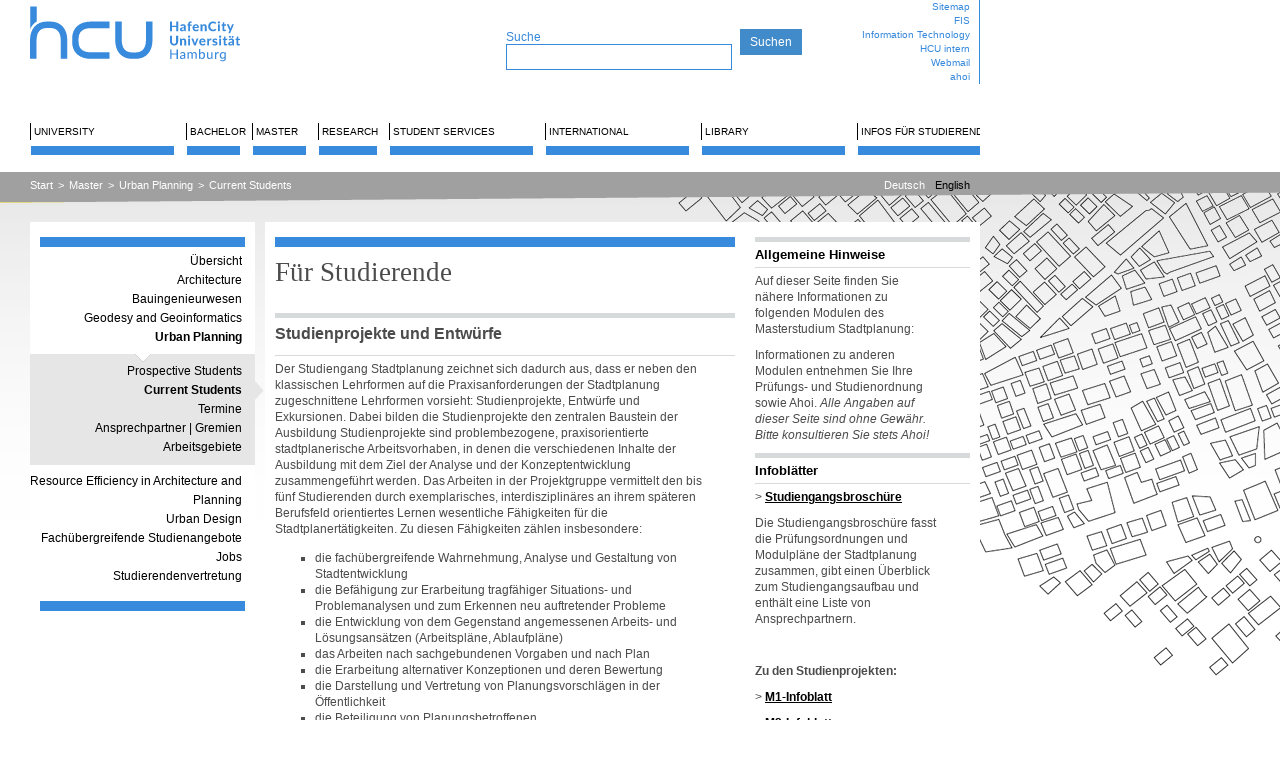

--- FILE ---
content_type: text/html; charset=utf-8
request_url: https://www.hcu-hamburg.de/en/master/urban-planning/current-students
body_size: 61805
content:
<?xml version="1.0" encoding="utf-8"?>
<!DOCTYPE html
    PUBLIC "-//W3C//DTD XHTML 1.1//EN"
    "http://www.w3.org/TR/xhtml11/DTD/xhtml11.dtd">
<html xml:lang="en-GB" xmlns="http://www.w3.org/1999/xhtml">
<head>

<meta http-equiv="Content-Type" content="text/html; charset=utf-8" />
<!-- 
	This website is powered by TYPO3 - inspiring people to share!
	TYPO3 is a free open source Content Management Framework initially created by Kasper Skaarhoj and licensed under GNU/GPL.
	TYPO3 is copyright 1998-2026 of Kasper Skaarhoj. Extensions are copyright of their respective owners.
	Information and contribution at https://typo3.org/
-->

<base href="https://www.hcu-hamburg.de/" />

<title>HafenCity Universität Hamburg (HCU): Current Students </title>
<meta name="generator" content="TYPO3 CMS" />
<meta name="twitter:card" content="summary" />


<link rel="stylesheet" href="/typo3temp/assets/css/7015c8c4ac5ff815b57530b221005fc6.css?1680134257" media="all" />
<link rel="stylesheet" href="/typo3temp/assets/css/hcu_a49066c267c7b9cb89da98ba7ab2cd17ee472629.css?1769874705" media="all" />
<link rel="stylesheet" href="/typo3temp/assets/css/hcu_2cols_88e74c7015409373a93ece0f91d849292c380af0.css?1769873963" media="all" />
<link rel="stylesheet" href="/fileadmin/user_upload/additional.css?1756134691" media="all" />
<link rel="stylesheet" href="/typo3temp/assets/css/e518e35447ac1fc35c0a042257d441f1.css?1768478846" media="all" />



<script src="/typo3conf/ext/hcu_configuration/Resources/Public/JavaScript/toggler.js?1680130404" type="text/javascript"></script>
<script src="/typo3conf/ext/hcu_configuration/Resources/Public/JavaScript/jquery-1.7.1.min.js?1680130404" type="text/javascript"></script>
<script src="/typo3conf/ext/hcu_configuration/Resources/Public/JavaScript/jquery.tools.min.js?1680130404" type="text/javascript"></script>
<script src="/typo3conf/ext/hcu_configuration/Resources/Public/JavaScript/jquery.tools-tab.min.js?1680130404" type="text/javascript"></script>
<script src="/typo3conf/ext/hcu_configuration/Resources/Public/JavaScript/jquery.prettyPhoto.js?1680130404" type="text/javascript"></script>
<script src="/typo3conf/ext/hcu_configuration/Resources/Public/JavaScript/content.js?1680130404" type="text/javascript"></script>
<script src="fileadmin/mediaelement/mediaelement-and-player.min.js?1360148004" type="text/javascript"></script>
<script src="/typo3conf/ext/hcu_configuration/Resources/Public/JavaScript/menu.js?1734355864" type="text/javascript"></script>
<script src="/typo3temp/assets/js/1f07bd83954508015301dc252139ede6.js?1680134257" type="text/javascript"></script>


<link rel="stylesheet" type="text/css" href="/index.php?id=9412&amp;type=10" />    <script type="text/javascript" data-cmp-ab="1" src="https://cdn.consentmanager.net/delivery/autoblocking/af4a585762a46.js" data-cmp-host="c.delivery.consentmanager.net" data-cmp-cdn="cdn.consentmanager.net" data-cmp-codesrc="0"></script>
<link rel="canonical" href="https://www.hcu-hamburg.de/en/master/urban-planning/current-students?juHash=0f5fc286ade601c80e6b7bfe3692d595d985eea9&amp;jumpurl=fileadmin%2Fdocuments%2FStudium%2FStudienangebote%2FStadtplanung%2FStudienprojekte%2FM2_Thesis%2F16-17%2FM2-Info_WS_16-17.pdf&amp;cHash=20d7458e1c3845578151fe2ace59abd2"/>

<link rel="alternate" hreflang="de" href="https://www.hcu-hamburg.de/master/stadtplanung/fuer-studierende?juHash=0f5fc286ade601c80e6b7bfe3692d595d985eea9&amp;jumpurl=fileadmin%2Fdocuments%2FStudium%2FStudienangebote%2FStadtplanung%2FStudienprojekte%2FM2_Thesis%2F16-17%2FM2-Info_WS_16-17.pdf&amp;cHash=20d7458e1c3845578151fe2ace59abd2"/>
<link rel="alternate" hreflang="en-GB" href="https://www.hcu-hamburg.de/en/master/urban-planning/current-students?juHash=0f5fc286ade601c80e6b7bfe3692d595d985eea9&amp;jumpurl=fileadmin%2Fdocuments%2FStudium%2FStudienangebote%2FStadtplanung%2FStudienprojekte%2FM2_Thesis%2F16-17%2FM2-Info_WS_16-17.pdf&amp;cHash=20d7458e1c3845578151fe2ace59abd2"/>
<link rel="alternate" hreflang="x-default" href="https://www.hcu-hamburg.de/master/stadtplanung/fuer-studierende?juHash=0f5fc286ade601c80e6b7bfe3692d595d985eea9&amp;jumpurl=fileadmin%2Fdocuments%2FStudium%2FStudienangebote%2FStadtplanung%2FStudienprojekte%2FM2_Thesis%2F16-17%2FM2-Info_WS_16-17.pdf&amp;cHash=20d7458e1c3845578151fe2ace59abd2"/>
</head>
<body id="page-id-9412" onload="hideAllTogglers()">


<div id="top" style="">
	<div id="logosearchtopmenu" class="topwidth logoheight">
		<div id="logosearchtopmenu_inner">
			<div id="logo" class="left"><a href="/en/" title="HafenCity Universität Hamburg - Startseite"><img src="/fileadmin/images/HCU_Logo.svg" width="245" height="74" alt="HCU Hafencity Universität Hamburg"></a></div>
			<div id="search" class="left logoheight"><div id="searchtopmargin"> </div><form action="/en/suche?tx_indexedsearch_pi2%5Baction%5D=search&amp;tx_indexedsearch_pi2%5Bcontroller%5D=Search" method="post" style="margin:0; padding:0; display:inline;"><div id="pagesearch" class="searchform"><span style="color:#388adc; font-weight:normal; font-size:12px;">Suche </span><br><input type="text" name="tx_indexedsearch_pi2[search][sword]" class="search"></div><input type="submit" value="Suchen"></form></div>
			<div id="topmenu" class="right logoheight">
				<div id="topmenu_inner"><ul class="topmenu_wrap"><li class="topmenuitem"><a href="/en/sitemap">Sitemap</a></li><li class="topmenuitem"><a href="https://www.admin.fis.hcu-hamburg.de/">FIS</a></li><li class="topmenuitem"><a href="/en/information-technology">Information Technology</a></li><li class="topmenuitem"><a href="/en/hcu-intern">HCU intern</a></li><li class="topmenuitem"><a href="https://sogo.hcu-hamburg.de/">Webmail</a></li><li class="topmenuitem"><a href="https://www.ahoi.hcu-hamburg.de/scripts/mgrqispi.dll?APPNAME=CampusNet&amp;PRGNAME=EXTERNALPAGES&amp;ARGUMENTS=-N000000000000001,-N000316,-Awelcome">ahoi</a></li></ul></div>
			</div>
		</div>
	</div>
	<div id="mainmenu" class="margins">
		<div id="mainmenuline"></div>
		<div id="mainmenu_inner"><div class="mainmenu_item"><a href="/en/university" data-menu="dropdownmenu1" id="mainmenu1">University</a></div><div class="mainmenu_item" style="width: 57px;float: left; overflow: hidden;"><a href="/en/bachelor" data-menu="dropdownmenu2" id="mainmenu2">Bachelor</a></div><div class="mainmenu_item" style="width: 57px;float: left; overflow: hidden;"><a href="/en/master" data-menu="dropdownmenu3" id="mainmenu3">Master</a></div><div class="mainmenu_item" style="width: 62px;float: left; overflow: hidden;"><a href="/en/research" data-menu="dropdownmenu4" id="mainmenu4">Research</a></div><div class="mainmenu_item"><a href="/en/sv" data-menu="dropdownmenu5" id="mainmenu5">Student Services</a></div><div class="mainmenu_item"><a href="/en/international" data-menu="dropdownmenu6" id="mainmenu6">International</a></div><div class="mainmenu_item"><a href="/en/library" data-menu="dropdownmenu7" id="mainmenu7">Library</a></div><div class="mainmenu_item"><a href="/en/studentische-angelegenheiten" data-menu="dropdownmenu8" id="mainmenu8">Infos für Studierende</a></div><div class="dropdownmenu" id="dropdownmenu1" style="left: 14px"><div class="dropdownmenu_inner"><div class="dropdownline"><a href="/en/university">Übersicht</a></div><div class="dropdownline"><a href="/en/university/the-development-of-the-hcu">The Development of the HCU</a></div><div class="dropdownline"><a href="/en/university/structure-of-the-hcu">Structure of the HCU</a></div><div class="dropdownline"><a href="/en/universitaet/arbeitsgebiete-/-professuren">Professuren und Arbeitsgebiete</a></div><div class="dropdownline"><a href="/en/universitaet/hcu-stipendien-und-preise">Stipendien und Preise</a></div><div class="dropdownline"><a href="/en/universitaet/veroeffentlichungen/hochschulanzeiger">Veröffentlichungen</a></div><div class="dropdownline"><a href="/en/universitaet/stellenausschreibungen">Stellenausschreibungen</a></div><div class="dropdownline"><a href="/en/universitaet/oeffentliche-ausschreibungen">Öffentliche Ausschreibungen</a></div><div class="dropdownline"><a href="/en/university/oeffnungszeiten-standort">Opening hours | Location</a></div><div class="dropdownline"><a href="/en/universitaet/services-und-kontakt">Services und Kontakt</a></div><div class="dropdownline"><a href="/en/universitaet/veranstaltungskalender">Veranstaltungskalender</a></div><div class="dropdownline"><a href="/en/universitaet/veranstaltungen/hochschulinformationstag">Veranstaltungen</a></div></div></div><div class="dropdownmenu" id="dropdownmenu2" style="left: 166px"><div class="dropdownmenu_inner"><div class="dropdownline"><a href="/en/bachelor">Übersicht</a></div><div class="dropdownline"><a href="/en/bachelor/architecture/degree-programme">Architecture</a></div><div class="dropdownline"><a href="/en/bachelor/civil-engineering">Civil Engineering</a></div><div class="dropdownline"><a href="/en/bachelor/geo">Geodesy and Geoinformatics</a></div><div class="dropdownline"><a href="/en/bachelor/urban-planning/prospective-students">Urban Planning</a></div><div class="dropdownline"><a href="/en/bachelor/metropolitan-culture">Metropolitan Culture</a></div><div class="dropdownline"><a href="/en/bachelor/tga-mit-di">Technische Gebäudeausrüstung (TGA mit DI)</a></div><div class="dropdownline"><a href="/en/bachelor/fachuebergreifende-studienangebote">Fachübergreifende Studienangebote</a></div><div class="dropdownline"><a href="/en/sdg-campus">SDG-Campus</a></div><div class="dropdownline"><a href="/en/bachelor/jobs">Jobs</a></div><div class="dropdownline"><a href="/en/university/structure-of-the-hcu/committees/students-council">Studierendenvertretung</a></div></div></div><div class="dropdownmenu" id="dropdownmenu3" style="left: 228px"><div class="dropdownmenu_inner"><div class="dropdownline"><a href="/en/master">Übersicht</a></div><div class="dropdownline"><a href="/en/master/architecture/degree-programme">Architecture</a></div><div class="dropdownline"><a href="/en/master/bauingenieurwesen">Bauingenieurwesen</a></div><div class="dropdownline"><a href="/en/master/geo">Geodesy and Geoinformatics</a></div><div class="dropdownline"><a href="/en/master/urban-planning/prospective-students">Urban Planning</a></div><div class="dropdownline"><a href="/en/master/reap">Resource Efficiency in Architecture and Planning</a></div><div class="dropdownline"><a href="/en/master/urban-design">Urban Design</a></div><div class="dropdownline"><a href="/en/bachelor/fachuebergreifende-studienangebote">Fachübergreifende Studienangebote</a></div><div class="dropdownline"><a href="/en/master/jobs">Jobs</a></div><div class="dropdownline"><a href="/en/university/structure-of-the-hcu/committees/students-council">Studierendenvertretung</a></div></div></div><div class="dropdownmenu" id="dropdownmenu4" style="left: 290px"><div class="dropdownmenu_inner"><div class="dropdownline"><a href="/en/research">Übersicht</a></div><div class="dropdownline"><a href="/en/research/professuren-/-arbeitsgebiete-1">Professuren und Arbeitsgebiete</a></div><div class="dropdownline"><a href="/en/research/referat-fuer-forschung-und-internationalisierung">Referat für Forschung</a></div><div class="dropdownline"><a href="/en/research/forschungskommission">Forschungskommission</a></div><div class="dropdownline"><a href="/en/research/ombudsperson-fuer-gute-wissenschaftliche-praxis">Ombudsperson für gute wissenschaftliche Praxis</a></div><div class="dropdownline"><a href="/en/research/ethikkommission">Ethikkommission</a></div><div class="dropdownline"><a href="/en/research/organisation-1-2-2-1">Forschungsförderung</a></div><div class="dropdownline"><a href="/en/research/organisation-1-2-2-2">Forschungsdienstleistungen</a></div><div class="dropdownline"><a href="/en/research/doctoral-stud-/-postdoc-info/doctoral-studies">Doctoral Studies</a></div><div class="dropdownline"><a href="/en/research/promotion/-postdoc/postdoc-und-habilitation">Postdoc und Habilitation</a></div><div class="dropdownline"><a href="/en/research/coordinated-projects">Coordinated Projects</a></div><div class="dropdownline"><a href="/en/research/dfg-graduiertenkolleg-1">DFG-Research training group</a></div><div class="dropdownline"><a href="/en/research/csl">City Science Lab</a></div><div class="dropdownline"><a href="/en/research/bimlab">BIMLab</a></div><div class="dropdownline"><a href="/en/research/energieforschungsverbund-hamburg">Energieforschungsverbund HH</a></div><div class="dropdownline"><a href="/en/research/deutschlandstipendium">Deutschlandstipendium</a></div></div></div><div class="dropdownmenu" id="dropdownmenu5" style="left: 357px"><div class="dropdownmenu_inner"><div class="dropdownline"><a href="/en/sv">Übersicht</a></div><div class="dropdownline"><a href="/en/student-services/current-information">Current Information</a></div><div class="dropdownline"><a href="/en/sv/counselling-and-contact">Counselling and contact</a></div><div class="dropdownline"><a href="/en/sv/for-prospective-students">For prospective students</a></div><div class="dropdownline"><a href="/en/sv/for-students">For Students</a></div><div class="dropdownline"><a href="/en/sv/examination-office">Examination Office</a></div><div class="dropdownline"><a href="/en/sv/exchange-students">Exchange Students</a></div><div class="dropdownline"><a href="/en/sv/freemover">Freemover</a></div><div class="dropdownline"><a href="/en/sv/guest-auditor-and-cross-registered">Guest auditor and cross-registered</a></div></div></div><div class="dropdownmenu" id="dropdownmenu6" style="left: 509px"><div class="dropdownmenu_inner"><div class="dropdownline"><a href="/en/international">Übersicht</a></div><div class="dropdownline"><a href="/en/international/incoming-1">Students</a></div><div class="dropdownline"><a href="/en/internationales/mitarbeitende/outgoings">Staff Mobility</a></div><div class="dropdownline"><a href="/en/international/cooperations">Cooperations</a></div></div></div><div class="dropdownmenu" id="dropdownmenu7" style="left: 661px"><div class="dropdownmenu_inner"><div class="dropdownline"><a href="/en/library">Übersicht</a></div><div class="dropdownline"><a href="/en/library/latest-news/news">Latest News</a></div><div class="dropdownline"><a href="/en/library/search-find">Search &amp; Find</a></div><div class="dropdownline"><a href="/en/library/borrowing/borrowing-renewal">Borrowing</a></div><div class="dropdownline"><a href="/en/library/writing-publishing">Research &amp; Publishing</a></div><div class="dropdownline"><a href="/en/library/study-learning/workstations">Study &amp; Learning</a></div><div class="dropdownline"><a href="/en/library/support-events/advisory-service">Support &amp; Events</a></div><div class="dropdownline"><a href="/en/library/about-us/any-questions">About us</a></div></div></div><div class="dropdownmenu" id="dropdownmenu8" style="left: 813px"><div class="dropdownmenu_inner"><div class="dropdownline"><a href="/en/studentische-angelegenheiten">Übersicht</a></div><div class="dropdownline"><a href="/en/studentische-angelegenheiten/uebersicht-hauptgebaeude">Übersicht Hauptgebäude</a></div><div class="dropdownline"><a href="/en/studentische-angelegenheiten/studentische-arbeitsplaetze">Studentische Arbeitsplätze</a></div><div class="dropdownline"><a href="/en/studentische-angelegenheiten/werkstaetten-und-labore">Werkstätten und Labore</a></div><div class="dropdownline"><a href="/en/studentische-angelegenheiten/pc-pool">PC-Pool</a></div><div class="dropdownline"><a href="/en/studentische-angelegenheiten/praesentationsflaechen">Präsentationsflächen</a></div><div class="dropdownline"><a href="/en/studentische-angelegenheiten/geraeteausleihe-und-ressourcen">Geräteausleihe und Ressourcen</a></div><div class="dropdownline"><a href="/en/studentische-angelegenheiten/drucken-kopieren-und-scannen">Drucken, Kopieren und Scannen</a></div><div class="dropdownline"><a href="/en/studentische-angelegenheiten/abgabe-von-pruefungsleistungen">Abgabe von Prüfungsleistungen</a></div><div class="dropdownline"><a href="/en/studentische-angelegenheiten/schliessfaecher-spinde">Schließfächer &amp; Spinde</a></div><div class="dropdownline"><a href="/en/studentische-angelegenheiten/hcu-card">HCU-Card</a></div><div class="dropdownline"><a href="/en/studentische-angelegenheiten/energiespartipps">Energiespartipps</a></div><div class="dropdownline"><a href="/en/studentische-angelegenheiten/notfall">Notfall</a></div><div class="dropdownline"><a href="/en/studentische-angelegenheiten/hausordnung">Hausordnung</a></div><div class="dropdownline"><a href="/en/studentische-angelegenheiten/praesentationen-oe-woche">Präsentationen OE-Woche</a></div><div class="dropdownline"><a href="/en/studentische-angelegenheiten/jobs/">Jobs</a></div></div></div><div class="dropdownmenu" id="dropdownmenu9" style="left: 965px"><div class="dropdownmenu_inner"><div class="dropdownline"><a href="/en/translate-to-englisch-studierendenprojekte">Übersicht</a></div></div></div></div>
	</div>
</div>


	<div id="clickpathline" style="background-image: url(/typo3conf/ext/hcu_configuration/Resources/Public/Images/balken-grau.jpg)">
		<div id="clickpathline_inner" class="margins">
			<div id="clickpath" class="left"><div class="rootlinemenuitem"><a href="/en/">Start</a></div><div class="rootlinemenuitem_divider">&gt;</div><div class="rootlinemenuitem"><a href="/en/master">Master</a></div><div class="rootlinemenuitem_divider">&gt;</div><div class="rootlinemenuitem"><a href="/en/master/urban-planning/prospective-students">Urban Planning</a></div><div class="rootlinemenuitem_divider">&gt;</div><div class="rootlinemenuitem"><a href="/en/master/urban-planning/current-students">Current Students</a></div></div>
			<div id="language" class="right"><div class="langmenuitem"><a href="/master/stadtplanung/fuer-studierende">Deutsch</a></div><div class="langmenuitem langmenuitem_active"><a href="/en/master/urban-planning/current-students">English</a></div></div>
		</div>
	</div>



<div id="outer">
	<div id="inner">
		<div id="leftborder" style="">

			<div id="leftborder-menu"><img src="/typo3temp/assets/images/_5011ae6a5a477b830219331d2ebcc3da.png" width="225" height="30" alt=""><ul><li><a href="/en/master">Übersicht</a></li></ul><ul><li><a href="/en/master/architecture/degree-programme">Architecture</a></li><li><a href="/en/master/bauingenieurwesen">Bauingenieurwesen</a></li><li><a href="/en/master/geo">Geodesy and Geoinformatics</a></li><li class="active"><a href="/en/master/urban-planning/prospective-students">Urban Planning</a></li><ul class="leftborder-submenu"><img src="/typo3temp/assets/images/kleiner-pfeil-weiss_90e471f05a7fa1fe2f05a09c28aa853b_f1a5c8b5cc633b3d5341d3668d781c07.png" width="225" height="15" alt="-2---------"><li><a href="/en/master/urban-planning/prospective-students">Prospective Students</a></li><li class="active"><a href="/en/master/urban-planning/current-students">Current Students</a><span class="pfeil"></span></li><li><a href="/en/master/stadtplanung/termine">Termine</a></li><li><a href="/en/master/stadtplanung/ansprechpartner-gremien">Ansprechpartner | Gremien</a></li><li><a href="/en/master/urban-planning/arbeitsgebiete">Arbeitsgebiete</a></li><img src="/typo3temp/assets/images/_8b0a9e738e28e882a302a86793639f60.png" width="225" height="15" alt="-3---------"></ul><li><a href="/en/master/reap">Resource Efficiency in Architecture and Planning</a></li><li><a href="/en/master/urban-design">Urban Design</a></li><li><a href="/en/bachelor/fachuebergreifende-studienangebote">Fachübergreifende Studienangebote</a></li><li><a href="/en/master/jobs">Jobs</a></li><li><a href="/en/university/structure-of-the-hcu/committees/students-council">Studierendenvertretung</a></li></ul><img src="/typo3temp/assets/images/_5011ae6a5a477b830219331d2ebcc3da.png" width="225" height="30" alt=""></div>


		</div>
		<div id="content" style="">
			<div id="content_main">
				<div id="content_main_top"><img src="/typo3temp/assets/images/_5dbefe0dd32bacda54ed6b5c030bcf7b.png" width="480" height="25" alt=""></div>
				<div id="content_main_inner"><!--TYPO3SEARCH_begin--><a name="113705"></a><div class="ce ce-column- ce-type-header"><div class="borderstyle-1"><h1>Für Studierende</h1></div>
    

            <div id="c113705" class="frame frame-default frame-type-header frame-layout-0">
                
                
                    



                
                
                    

	
		<header>

			



			



		</header>
	



                
                
                
                    



                
                
                    



                
            </div>

        

</div><a name="118424"></a><div class="ce ce-column- ce-type-text"><div class="borderstyle-1"><h2>Studienprojekte und Entwürfe</h2></div>
    

            <div id="c118424" class="frame frame-default frame-type-text frame-layout-0">
                
                
                    



                
                
                    

	
		<header>

			



			



		</header>
	



                
                

    <p>Der Studiengang Stadtplanung zeichnet sich dadurch aus, dass er neben  den klassischen Lehrformen auf die Praxisanforderungen der Stadtplanung  zugeschnittene Lehrformen vorsieht: Studienprojekte, Entwürfe und  Exkursionen. Dabei bilden die Studienprojekte den zentralen Baustein der  Ausbildung Studienprojekte sind problembezogene, praxisorientierte  stadtplanerische Arbeitsvorhaben, in denen die verschiedenen Inhalte der  Ausbildung mit dem Ziel der Analyse und der Konzeptentwicklung  zusammengeführt werden. Das Arbeiten in der Projektgruppe vermittelt den  bis fünf Studierenden durch exemplarisches, interdisziplinäres an ihrem  späteren Berufsfeld orientiertes Lernen wesentliche Fähigkeiten für die  Stadtplanertätigkeiten. Zu diesen Fähigkeiten zählen insbesondere:</p>


                
                    



                
                
                    



                
            </div>

        

</div><a name="113702"></a><div class="ce ce-column- ce-type-bullets">
    

            <div id="c113702" class="frame frame-default frame-type-bullets frame-layout-0">
                
                
                    



                
                
                    

	



                
                

    

	<ul class="ce-bullets">
	
		<li>die fachübergreifende Wahrnehmung, Analyse und Gestaltung von Stadtentwicklung</li>
	
		<li>die Befähigung zur Erarbeitung tragfähiger Situations- und Problemanalysen und zum Erkennen neu auftretender Probleme</li>
	
		<li>die Entwicklung von dem Gegenstand angemessenen Arbeits- und Lösungsansätzen (Arbeitspläne, Ablaufpläne)</li>
	
		<li>das Arbeiten nach sachgebundenen Vorgaben und nach Plan</li>
	
		<li>die Erarbeitung alternativer Konzeptionen und deren Bewertung</li>
	
		<li>die Darstellung und Vertretung von Planungsvorschlägen in der Öffentlichkeit</li>
	
		<li>die Beteiligung von Planungsbetroffenen</li>
	
		<li>die Befähigung zur interdisziplinären Gruppenarbeit und zur internationalen Kooperation</li>
	
	</ul>





                
                    



                
                
                    



                
            </div>

        

</div><a name="113701"></a><div class="ce ce-column- ce-type-text">
    

            <div id="c113701" class="frame frame-default frame-type-text frame-layout-0">
                
                
                    



                
                
                    

	



                
                

    <p>Anregungen zur Projektarbeit enthält das <a href="/fileadmin/documents/Studium/Studienangebote/Stadtplanung/Studienprojekte/Projekthandbuch.pdf" title="Initiates file download" class="download">Projekthandbuch</a> des Studiengangs Stadtplanung der HCU. Projekthandbücher anderer Planungsstudiengänge finden Sie hier:
</p>
<p><a href="https://www.isr.tu-berlin.de/fileadmin/i40/ipz/download/studium/PHB2011_pdf-Version_kompr.pdf" title="Opens external link in new window" target="_blank" class="external-link-new-window" rel="noreferrer">TU-Berlin</a><br><a href="http://www.raumplanung.tu-dortmund.de/rp/fileadmin/Dateien/PDF/Projekte/Heft1_07_Diplom.pdf" title="Opens external link in new window" target="_blank" class="external-link-new-window" rel="noreferrer">TU-Dortmund</a></p>


                
                    



                
                
                    



                
            </div>

        

</div><a name="114750"></a><div class="ce ce-column- ce-type-templavoilaplus_pi1">
<div class="toggler_outer" id="toggler_outer_">
	<div id="toggler_trigger_" class="toggler_trigger toggler_trigger_visible">
	<a href="/en/master/urban-planning/current-students#showtoggle" onclick="return toggler()"><h3>Interdisziplinäres Entwurfsprojekt</h3></a>
	</div>
	<div id="toggler_inner_" class="toggler_inner toggler_inner_visible"><a name="114752"></a><div class="ce ce-column- ce-type-templavoilaplus_pi1">
<div class="toggler_outer" id="toggler_outer_">
	<div id="toggler_trigger_" class="toggler_trigger toggler_trigger_visible">
	<a href="/en/master/urban-planning/current-students#showtoggle" onclick="return toggler()"><h3>Allgemeine Informationen</h3></a>
	</div>
	<div id="toggler_inner_" class="toggler_inner toggler_inner_visible"><a name="114753"></a><div class="ce ce-column- ce-type-text">
    

            <div id="c114753" class="frame frame-default frame-type-text frame-layout-0">
                
                
                    



                
                
                    

	



                
                

    <p>Der städtebauliche und/ oder landschaftsplanerische Entwurf befasst sich  mit der Konversion oder Neugestaltung eines städtischen Teilgebietes.  In der Auseinandersetzung mit dem konkreten Ort der  Aufgaben sowie dessen sozioökonomischen, kulturellen und morphologischen  Kontext werden methodische, konzeptionelle und entwerferische  Fähigkeiten vertieft. Dazu gehört die Integration spezifisch  architektonischer wie planerischer Methoden sowie Denkweisen und  Werkzeuge in die ausgearbeitete Transformationsstrategie und das  konkrete Projekt.</p>


                
                    



                
                
                    



                
            </div>

        

</div></div>
</div>
</div><a name="114763"></a><div class="ce ce-column- ce-type-templavoilaplus_pi1">
<div class="toggler_outer" id="toggler_outer_">
	<div id="toggler_trigger_" class="toggler_trigger toggler_trigger_visible">
	<a href="/en/master/urban-planning/current-students#showtoggle" onclick="return toggler()"><h3>Studienjahr 2017 / 2018</h3></a>
	</div>
	<div id="toggler_inner_" class="toggler_inner toggler_inner_visible"><a name="114764"></a><div class="ce ce-column- ce-type-text">
    

            <div id="c114764" class="frame frame-default frame-type-text frame-layout-0">
                
                
                    



                
                
                    

	



                
                

    <p><b>Städtebaulicher Entwurf <i>Nowy Port I Gdansk</i><br></b>Betreuung: Prof. Michael Koch
</p>
<p><b>Städtebaulicher Entwurf <i>Wettbewerb Berlin . Ernst-Reuter-Platz</i><br></b>Betreuung: Prof. Paolo Fusi, Prof. Gesine Weinmiller, Louise Tusch</p>


                
                    



                
                
                    



                
            </div>

        

</div></div>
</div>
</div><a name="114754"></a><div class="ce ce-column- ce-type-templavoilaplus_pi1">
<div class="toggler_outer" id="toggler_outer_">
	<div id="toggler_trigger_" class="toggler_trigger toggler_trigger_visible">
	<a href="/en/master/urban-planning/current-students#showtoggle" onclick="return toggler()"><h3>Studienjahr 2014 / 2015</h3></a>
	</div>
	<div id="toggler_inner_" class="toggler_inner toggler_inner_visible"><a name="114755"></a><div class="ce ce-column- ce-type-text">
    

            <div id="c114755" class="frame frame-default frame-type-text frame-layout-0">
                
                
                    



                
                
                    

	



                
                

    <p>Stadt aufs Wasser - "City Apps" für Hamburg<br>Betreuung: Prof. Dr. Michael Koch, Amelie Rost
</p>
<p>Landschaftsplanerischer Entwurf<br>Betreuung: Prof. Christiane Sörensen, Anne Kittel
</p>
<p>Städtebaulicher Entwurf<br>Betreuung: Prof. Dott. Paolo Fusi</p>


                
                    



                
                
                    



                
            </div>

        

</div></div>
</div>
</div><a name="114756"></a><div class="ce ce-column- ce-type-templavoilaplus_pi1">
<div class="toggler_outer" id="toggler_outer_">
	<div id="toggler_trigger_" class="toggler_trigger toggler_trigger_visible">
	<a href="/en/master/urban-planning/current-students#showtoggle" onclick="return toggler()"><h3>Studienjahr 2013 / 2014</h3></a>
	</div>
	<div id="toggler_inner_" class="toggler_inner toggler_inner_visible"><a name="114757"></a><div class="ce ce-column- ce-type-text">
    

            <div id="c114757" class="frame frame-default frame-type-text frame-layout-0">
                
                
                    



                
                
                    

	



                
                

    <p><b><a href="/fileadmin/documents/Studium/Studienangebote/Stadtplanung/Entwurfsprojekte/SoSe_14/Koch_Stadtthandel_Expose.pdf" title="TEXT, Koch Stadtthandel Expose, Koch_Stadtthandel_Expose.pdf, 585 KB"><br>"Sta(d)ttHAndel - Neue Räume für die Stadt"</a></b> Visitenkarte Einzelhandel: Aufwertung - Inszenierung - Ausverkauf?
</p>
<p>Betreuung: Prof. Dr. Michael Koch, Renée Tribble, Amelie Rost
</p>
<p><b><a href="/fileadmin/documents/Studium/Studienangebote/Stadtplanung/Entwurfsprojekte/SoSe_14/140320_Expose___Entwurf_Landschaft.pdf" title="TEXT, 140320 Expose Entwurf Landschaft, 140320_Expose___Entwurf_Landschaft.pdf, 1.2 MB">"Großfestung Koblenz"</a> </b>- Festungsrelikte als Nukleus einer neuen grünen Identität<span style="font-size: 11pt; font-family: 'Lucida Grande'; color: rgb(59, 59, 59); ">t</span>
</p>
<p>Betreuung: Prof. Christiane Sörensen, Anne Kittel
</p>
<p><b>"Kraftwerk Wedel"</b>
</p>
<p>Betreuung: Prof. Dott. Paolo Fusi
</p>
<p> </p><div></div>


                
                    



                
                
                    



                
            </div>

        

</div></div>
</div>
</div><a name="114758"></a><div class="ce ce-column- ce-type-templavoilaplus_pi1">
<div class="toggler_outer" id="toggler_outer_">
	<div id="toggler_trigger_" class="toggler_trigger toggler_trigger_visible">
	<a href="/en/master/urban-planning/current-students#showtoggle" onclick="return toggler()"><h3>Studienjahr 2011 | 2012</h3></a>
	</div>
	<div id="toggler_inner_" class="toggler_inner toggler_inner_visible"><a name="114759"></a><div class="ce ce-column- ce-type-text">
    

            <div id="c114759" class="frame frame-default frame-type-text frame-layout-0">
                
                
                    



                
                
                    

	



                
                

    <p>potsdam - IDEALE REALITÄTEN
</p>
<p>Betreuung: Prof. Christiane Sörensen<br><br>&lt;link fileadmin documents studium studienangebote stadtplanung entwurfsprojekte ws_11_12 entwurf_fusi_ws_11-12.pdf download file&gt;METROPOLITAN MONUMENT
</p>
<p>Betreuung: Prof. Dott. Arch. Paolo Fusi<br><br><a href="http://www.ud.hcu-hamburg.de/241-0-Interdisziplinaeres+Projekt.html" title="Opens external link in new window" target="_blank" class="external-link-new-window" rel="noreferrer">Wohnen auf St. Pauli</a>
</p>
<p>Betreuung: Prof. Bernd Kniess
</p>
<p>&lt;link fileadmin documents studium studienangebote stadtplanung entwurfsprojekte ws_11_12 _blank download file&gt;Barrieren überwinden - Stadtteile verbinden
</p>
<p>Betreuung: Prof. Michael Koch</p>


                
                    



                
                
                    



                
            </div>

        

</div></div>
</div>
</div><a name="114760"></a><div class="ce ce-column- ce-type-templavoilaplus_pi1">
<div class="toggler_outer" id="toggler_outer_">
	<div id="toggler_trigger_" class="toggler_trigger toggler_trigger_visible">
	<a href="/en/master/urban-planning/current-students#showtoggle" onclick="return toggler()"><h3>Studienjahr 2010 | 2011</h3></a>
	</div>
	<div id="toggler_inner_" class="toggler_inner toggler_inner_visible"><a name="114761"></a><div class="ce ce-column- ce-type-text">
    

            <div id="c114761" class="frame frame-default frame-type-text frame-layout-0">
                
                
                    



                
                
                    

	



                
                

    <p><br><b>Die Metamorphose der Stadt - Stadtverdichtung der Wasserkante</b><br>Prof. Dott. Paolo Fusi
</p>
<p><b>Multiple Stadtlandschaften - 10 Orte in Hamburg</b><br>Prof. Dr. Michael Koch
</p>
<p><b>Landschaft</b><br>Prof. Dr. Christiane Sörensen
</p>
<p> </p>


                
                    



                
                
                    



                
            </div>

        

</div></div>
</div>
</div></div>
</div>
</div><a name="113698"></a><div class="ce ce-column- ce-type-templavoilaplus_pi1">
<div class="toggler_outer" id="toggler_outer_">
	<div id="toggler_trigger_" class="toggler_trigger toggler_trigger_visible">
	<a href="/en/master/urban-planning/current-students#showtoggle" onclick="return toggler()"><h3>M2-Studienprojekt</h3></a>
	</div>
	<div id="toggler_inner_" class="toggler_inner toggler_inner_visible"><a name="113704"></a><div class="ce ce-column- ce-type-text">
    

            <div id="c113704" class="frame frame-default frame-type-text frame-layout-0">
                
                
                    



                
                
                    

	



                
                

    <p>Das M2-Studienprojekt ist das letzte Studienprojekt des Masterstudiengangs und hat zum Ziel, die im Bachelor- und Masterstudium erlernten Lehrinhalte anhand eines eingegrenzten Themas anzuwenden, zu vertiefen und zu erproben. Die M2-Projektgruppen von drei bis fünf Studierenden organisieren sich selbst und erarbeiten eigenständig, in Rücksprache mit ihren Betreuern, eine Themenstellung.</p>
<p>Weitere allgemeine und organisatorische Informationen zum M2-Studienprojekt entnehmen Sie bitte den <a href="/fileadmin/user_upload/M2-Infoblatt.pdf" target="_blank">Informationen zum M2-Studienprojekt</a> und der <a href="/fileadmin/user_upload/M2-Checkliste.pdf" target="_blank">Checkliste</a>.</p>
<p>Zur Anmeldung eines M2-Projektes schicken Sie bitte eine Email an die <a href="#" data-mailto-token="qempxs.jv1wtDlgy1leqfyvk2hi" data-mailto-vector="4">Fachreferentin Stadtplanung</a> mit den folgenden Dokumenten:</p>
<p>- bitte die <a href="/fileadmin/user_upload/M2-Teilnehmendenliste.pdf" target="_blank">Teilnehmendenliste</a> abspeichern und im Formularmodus ausfüllen</p>
<p>- mit dem Betreuer abgestimmtes <a href="/fileadmin/user_upload/M2-Expose_Vorlage.pdf" target="_blank">Exposé</a> (pdf, ca. eine Seite)</p>


                
                    



                
                
                    



                
            </div>

        

</div><a name="114729"></a><div class="ce ce-column- ce-type-templavoilaplus_pi1">
<div class="toggler_outer" id="toggler_outer_">
	<div id="toggler_trigger_" class="toggler_trigger toggler_trigger_visible">
	<a href="/en/master/urban-planning/current-students#showtoggle" onclick="return toggler()"><h3>Themenvorschläge</h3></a>
	</div>
	<div id="toggler_inner_" class="toggler_inner toggler_inner_visible"><a name="114738"></a><div class="ce ce-column- ce-type-text">
    

            <div id="c114738" class="frame frame-default frame-type-text frame-layout-0">
                
                
                    



                
                
                    

	



                
                

    <p>Zur Unterstützung der Themenfindung und Gruppenbildung dient die nachfolgende virtuelle Projektbörse, in der Themenangebote und Projektgruppen in der Gründungsphase vorgestellt werden können.
</p>
<p>Beiträge zur Einstellung in die Börse können an die <a href="#" title="Opens window for sending email" class="mail" data-mailto-token="qempxs.tkj1wxehxtperyrkDlgy1leqfyvk2hi" data-mailto-vector="4">Programmgeschäftsführung Stadtplanung</a> gerichtet werden.</p>


                
                    



                
                
                    



                
            </div>

        

</div><a name="114739"></a><div class="ce ce-column- ce-type-text"><div class="borderstyle-1"><p class="categorytext">Themenbörse</p></div>
    

            <div id="c114739" class="frame frame-default frame-type-text frame-layout-0">
                
                
                    



                
                
                    

	



                
                

    


                
                    



                
                
                    



                
            </div>

        

</div><a name="114730"></a><div class="ce ce-column- ce-type-text">
    

            <div id="c114730" class="frame frame-default frame-type-text frame-layout-0">
                
                
                    



                
                
                    

	



                
                

    <p><b>HEAT (Hamburg Electric Autonomous Transport) in der HafenCity. Der Stadtraum als Testfeld</b> - Joachim Thiel (Arbeitsgebiet Stadt- und Regionalökonomie)
</p>
<p><b><a href="/fileadmin/documents/Studium/Studienangebote/Stadtplanung/Studienprojekte/M2_Thesis/17-18/Projektskizze_Schurig.pdf" title="Initiates file download" class="download">Leitfaden zur Umsetzung der UN Nachhaltigkeitsziele in Städten</a></b><i> - </i>Stefan Schurig, Prof. Jörg Knieling (Arbeitsgebiet Stadtplanung und Regionalentwicklung)
</p>
<p><b><a href="/fileadmin/documents/Studium/Studienangebote/Stadtplanung/Studienprojekte/M2_Thesis/17-18/p3_m2-Projektthema_TransZ.pdf" title="TEXT, Projektidee Ruhender-Verkehr-Steilshoop, Projektidee_Ruhender-Verkehr-Steilshoop.pdf, 31 KB" class="download">TransZ: Transformation gewachsener Zentren</a></b> - Arbeitsgebiet Projektentwicklung und Projektmanagement in der Stadtplanung
</p>
<p><a href="/fileadmin/documents/Studium/Studienangebote/Stadtplanung/Studienprojekte/M2_Thesis/19/M2_Freiraumstrategie_Expose.pdf"><b>Strategie 2050: Nature Based Solutions &amp; Freiraum</b></a> - Alessandro Arlati (Arbeitsgebiet Stadtplanung und Regionalentwicklung)
</p>
<p><a href="/fileadmin/documents/Studium/Studienangebote/Stadtplanung/Studienprojekte/M2_Thesis/19/20190919_M2_Open_schoolyard_AA_TH2_cm_JR.pdf" title="Initiates file download" class="download"><b>Entwicklungskonzept für grüne Schulen und Schulhöfe in Neugraben-Fischbek</b></a> - Alessandro Arlati, Thomas Hagedorn, Prof. Jörg Knieling (Arbeitsgebiet Stadtplanung und Regionalentwicklung)
</p>
<p><b><a href="/fileadmin/documents/Studium/Studienangebote/Stadtplanung/Studienprojekte/Thesisthemen/DASL_Jahrestagung_2020.pdf" title="Opens internal link in current window" class="download">DASL Jahrestagung: Stadt Macht Arbeit - Arbeit Macht Stadt</a></b> - Thomas Krüger (Arbeitsgebiet Projektentwicklung und Projektmanagement in der Stadtplanung)
</p>
<p><a href="/fileadmin/documents/Studium/Studienangebote/Stadtplanung/Studienprojekte/Thesisthemen/20200320_Themenangebote_SMARTilience.pdf" title="Opens internal link in current window" class="download"><b>SMARTilience</b></a> - Nancy Kretschmann (Arbeitsgebiet Stadtplanung und Regionalentwicklung)
</p>
<p><b><a href="/fileadmin/documents/Studium/Studienangebote/Stadtplanung/Studienprojekte/Thesisthemen/Projektvorschla__ge_Deppisch.pdf" title="Opens internal link in current window" class="download">Projektvorschläge aus dem Forschungsbereich Globaler Wandel und Raumbezogene Strategien</a></b> - Sonja Deppisch (Leitung Forschungsbereich Globaler Wandel und Raumbezogene Strategien)</p>


                
                    



                
                
                    



                
            </div>

        

</div></div>
</div>
</div></div>
</div>
</div><a name="113681"></a><div class="ce ce-column- ce-type-text"><div class="borderstyle-1"><h2>Masterthesis</h2></div>
    

            <div id="c113681" class="frame frame-default frame-type-text frame-layout-0">
                
                
                    



                
                
                    

	
		<header>

			



			



		</header>
	



                
                

    <p>Die Masterthesis ist die Abschlussarbeit des Masterstudiengangs Stadtplanung. In ihr sollen die Studierenden zeigen, dass sie in der Lage sind, innerhalb einer vorgesehenen Frist ein Problem aus dem stadtplanerischen Kontext selbständig nach wissenschaftlichen Methoden zu bearbeiten.</p>


                
                    



                
                
                    



                
            </div>

        

</div><a name="113680"></a><div class="ce ce-column- ce-type-templavoilaplus_pi1">
<div class="toggler_outer" id="toggler_outer_">
	<div id="toggler_trigger_" class="toggler_trigger toggler_trigger_visible">
	<a href="/en/master/urban-planning/current-students#showtoggle" onclick="return toggler()"><h3>Wichtige Informationen</h3></a>
	</div>
	<div id="toggler_inner_" class="toggler_inner toggler_inner_visible"><a name="113706"></a><div class="ce ce-column- ce-type-text">
    

            <div id="c113706" class="frame frame-default frame-type-text frame-layout-0">
                
                
                    



                
                
                    

	



                
                

    <p>Alle wichtigen Informationen zu Formalia und Fristen finden Sie auf den Seiten des<a href="https://www.hcu-hamburg.de/sv/pruefungsamt/thesispruefung/" title="Opens internal link in current window" target="_blank" class="external-link-new-window"> Prüfungsamtes</a>. 
</p>
<p>Hinweise: 
</p>
<p><a href="/fileadmin/documents/Studium/Studienangebote/Stadtplanung/Studienprojekte/Infoblaetter/M-Thesis-Info_BSPO_15.pdf" title="Initiates file download" class="download">Informationen zur Masterthesis BSPO 2015</a>  (für alle Studierenden mit Studienbeginn ab WiSe 2015/16)
</p>
<p><a href="/fileadmin/documents/Studium/Studienangebote/Stadtplanung/Studienprojekte/Infoblaetter/M-Thesis-Info_BSPO_09.pdf" title="Initiates file download" class="download">Informationen zur Masterthesis BSPO 2009</a></p>


                
                    



                
                
                    



                
            </div>

        

</div><a name="113707"></a><div class="ce ce-column- ce-type-text">
    

            <div id="c113707" class="frame frame-default frame-type-text frame-layout-0">
                
                
                    



                
                
                    

	



                
                

    <p><a href="/fileadmin/documents/Service/Bewerbungsverfahren/Studien_und_Pruefungsordnungen/Master/2010_erklaerung_hom.pdf" title="Initiates file download" class="download">Selbstverfassererklärung</a></p>


                
                    



                
                
                    



                
            </div>

        

</div></div>
</div>
</div><a name="113678"></a><div class="ce ce-column- ce-type-templavoilaplus_pi1">
<div class="toggler_outer" id="toggler_outer_">
	<div id="toggler_trigger_" class="toggler_trigger toggler_trigger_visible">
	<a href="/en/master/urban-planning/current-students#showtoggle" onclick="return toggler()"><h3>Themenbörse</h3></a>
	</div>
	<div id="toggler_inner_" class="toggler_inner toggler_inner_visible"><a name="113708"></a><div class="ce ce-column- ce-type-text">
    

            <div id="c113708" class="frame frame-default frame-type-text frame-layout-0">
                
                
                    



                
                
                    

	



                
                

    <p>Grundsätzlich können sich die Studierenden das Thema ihrer Masterthesis selbst wählen. Um diesen Schritt zu unterstützen, sind in der folgenden Themenbörse Themenvorschläge von Lehrenden des Studiengangs Stadtplanung eingestellt. Die Abgabe von Themenvorschlägen ist freiwillig; die Börse wird laufend aktualisiert, sobald neue Themen eingereicht werden.</p>
<p><a href="/fileadmin/documents/Studium/Studienangebote/Stadtplanung/Studienprojekte/M2_Thesis/17-18/JGP_Veroeffentlichung.pdf" title="Initiates file download" class="download">Themenvorschlag Arbeitsgebiet Städtebaulicher Entwurf</a></p>
<p><a href="/fileadmin/documents/Professoren_und_Mitarbeiter/Gernot_Grabher/Abschlussarbeiten_themen_22.pdf">Themenvorschläge Arbeitsgebiet Stadt- und Regionalökonomie</a></p>
<p><a href="/fileadmin/documents/Studium/Studienangebote/Stadtplanung/Studienprojekte/M2_Thesis/16-17/Abteilung_Verkehrsplanung_Lu__beck.pdf" title="Initiates file download" class="download">Themenvorschläge der Abteilung <em>Verkehrsplanung der Hansestadt Lübeck</em></a></p>
<p><a href="/fileadmin/documents/Studium/Studienangebote/Stadtplanung/Studienprojekte/M2_Thesis/15-16/BA-_und_MA-Themen_160129.pdf" title="Initiates file download" class="download">Themenvorschläge Arbeitsgebiet </a><em><a href="/fileadmin/documents/Studium/Studienangebote/Stadtplanung/Studienprojekte/M2_Thesis/15-16/BA-_und_MA-Themen_160129.pdf" title="Initiates file download" class="download">Umweltgerechte Stadt- und Infrastrukturplanung</a></em></p>
<p><a href="/fileadmin/documents/Studium/Studienangebote/Stadtplanung/Studienprojekte/M2_Thesis/14-15/Themenvorschlaege_Arbeitsgebiet_Umweltgerechte_Stadt-_und_Infrastrukturplanung.pdf" title="Initiates file download" class="download">Themenvorschläge Arbeitsgebiet </a><em><a href="/fileadmin/documents/Studium/Studienangebote/Stadtplanung/Studienprojekte/M2_Thesis/14-15/Themenvorschlaege_Arbeitsgebiet_Umweltgerechte_Stadt-_und_Infrastrukturplanung.pdf" title="Initiates file download" class="download">Umweltgerechte Stadt- und Infrastrukturplanung</a></em></p>
<p>Themenvorschläge Arbeitsgebiet <em>Stadt- und Regionalentwicklung</em></p>
<p>Themenvorschläge Arbeitsgebiet <em>Städtebau und Quartierplanung</em></p>
<p><a href="/fileadmin/documents/Studium/Studienangebote/Stadtplanung/Studienprojekte/M2_Thesis/13-14/ANGEBOT_Masterthesis_Stadtplanung_Meyhoefer.pdf" title="TEXT, ANGEBOT Masterthesis Stadtplanung Meyhoefer, ANGEBOT_Masterthesis_Stadtplanung_Meyhoefer.pdf, 53 KB">Themenvorschlag Dipl. Ing. Dirk Meyhöfer</a></p>


                
                    



                
                
                    



                
            </div>

        

</div></div>
</div>
</div><a name="113676"></a><div class="ce ce-column- ce-type-text"><div class="borderstyle-1"><h2>Anerkennung von Studienleistungen</h2></div>
    

            <div id="c113676" class="frame frame-default frame-type-text frame-layout-0">
                
                
                    



                
                
                    

	
		<header>

			



			



		</header>
	



                
                

    <p>Um außerhalb der HCU erbrachte Prüfungsleistungen für Ihr Studium anerkennen zu lassen, gehen Sie bitte wie folgt vor:</p>


                
                    



                
                
                    



                
            </div>

        

</div><a name="113675"></a><div class="ce ce-column- ce-type-templavoilaplus_pi1">
<div class="toggler_outer" id="toggler_outer_">
	<div id="toggler_trigger_" class="toggler_trigger toggler_trigger_visible">
	<a href="/en/master/urban-planning/current-students#showtoggle" onclick="return toggler()"><h3>Schritt 1</h3></a>
	</div>
	<div id="toggler_inner_" class="toggler_inner toggler_inner_visible"><a name="113709"></a><div class="ce ce-column- ce-type-text">
    

            <div id="c113709" class="frame frame-default frame-type-text frame-layout-0">
                
                
                    



                
                
                    

	



                
                

    <p>Wählen Sie bitte hier das zutreffende Formular aus: &lt;link sv pruefungsamt anerkennung-von-leistungen&gt;<a href="https://www.hcu-hamburg.de/sv/pruefungsamt/anerkennung-von-leistungen/" target="_blank">www.hcu-hamburg.de/sv/pruefungsamt/anerkennung-von-leistungen/</a>. Bitte tragen Sie Ihre erbrachte Prüfungsleistung hinter dem Modul ein, welches Sie anerkannt bekommen soll. Legen Sie dem Antrag einen aussagekräftigen Leistungsnachweis bei.</p>


                
                    



                
                
                    



                
            </div>

        

</div></div>
</div>
</div><a name="113674"></a><div class="ce ce-column- ce-type-templavoilaplus_pi1">
<div class="toggler_outer" id="toggler_outer_">
	<div id="toggler_trigger_" class="toggler_trigger toggler_trigger_visible">
	<a href="/en/master/urban-planning/current-students#showtoggle" onclick="return toggler()"><h3>Schritt 2</h3></a>
	</div>
	<div id="toggler_inner_" class="toggler_inner toggler_inner_visible"><a name="113710"></a><div class="ce ce-column- ce-type-text">
    

            <div id="c113710" class="frame frame-default frame-type-text frame-layout-0">
                
                
                    



                
                
                    

	



                
                

    <p>Legen Sie den Antrag auf Anerkennung und den Leistungsnachweis dem fachlich zuständigen Hochschullehrer des Studiengangs Stadtplanung vor. Dieser beurteilt, ob die auswärtig erbrachte Studienleistung mit einer Studienleistung des Studiengangs Stadtplanung gleichwertig ist. Studierende wenden sich bitte hierfür direkt an den fachlich zuständigen Hochschullehrer. <i>Möchten Studierende die auswärtig erbrachten Leistung als Wahlfach anerkennen lassen, entfällt dieser Schritt. </i></p>


                
                    



                
                
                    



                
            </div>

        

</div></div>
</div>
</div><a name="113672"></a><div class="ce ce-column- ce-type-templavoilaplus_pi1">
<div class="toggler_outer" id="toggler_outer_">
	<div id="toggler_trigger_" class="toggler_trigger toggler_trigger_visible">
	<a href="/en/master/urban-planning/current-students#showtoggle" onclick="return toggler()"><h3>Schritt 3</h3></a>
	</div>
	<div id="toggler_inner_" class="toggler_inner toggler_inner_visible"><a name="113711"></a><div class="ce ce-column- ce-type-text">
    

            <div id="c113711" class="frame frame-default frame-type-text frame-layout-0">
                
                
                    



                
                
                    

	



                
                

    <p>Der Studierende leitet den vom fachlich zuständigen Hochschullehrer unterzeichneten Antrag auf Anerkennung und den Leistungsnachweis an den Prüfungsausschuss weiter. Das aktuelle Prüfungsausschussmitglied der Stadtplanung entnehmen Sie dem Menüpunkt <a href="/en/master/stadtplanung/ansprechpartner-gremien" title="Opens internal link in current window" class="internal-link">Ansprechpartner I Gremien</a>. Der Prüfungsausschuss entscheidet nun abschließend über die Anerkennung. Bitte wenden Sie sich in diesen Angelegenheiten an das Postfach: <a href="#" class="moz-txt-link-abbreviated" data-mailto-token="qempxs.tvyijyrkweywwglyww1wtDlgy1leqfyvk2hi" data-mailto-vector="4">pruefungsausschuss-sp(at)hcu-hamburg.de</a></p>


                
                    



                
                
                    



                
            </div>

        

</div></div>
</div>
</div><!--TYPO3SEARCH_end--></div>
				<div id="content_main_bottom">
					<div id="content_main_bottom_inner"><ul class="bottommenu_wrap"><li class="bottommenu_item"><a href="/en/universitaet/services-und-kontakt">Kontakt</a></li><li class="bottommenu_item"><a href="/en/imprint">Imprint</a></li><li class="bottommenu_item"><a href="/en/privacy-statement">Privacy Statement</a></li><li class="bottommenu_item"><a href="/en/netiquette">Netiquette</a></li></ul><a href="https://www.linkedin.com/school/hcuhamburg/"><img src="/fileadmin/images/social/Social_Icons-13.png" width="160" height="159" style="width: 20px; height: 20px; margin-left: 10px;" alt=""></a><a href="https://www.instagram.com/hcuhamburg/"><img src="/fileadmin/images/social/Instagram_1_blau_01.png" width="128" height="128" style="width: 20px; height: 20px; margin-left: 10px;" alt=""></a><a href="https://www.facebook.com/HCUHamburg/"><img src="/fileadmin/images/social/Facebook_1_blau_01.png" width="128" height="128" style="width: 20px; height: 20px; margin-left: 10px;" alt=""></a><a href="https://www.youtube.com/channel/UCUBz7g9nM2YEoCuwDDAYp7w"><img src="/fileadmin/images/social/YouTube.png" width="128" height="128" style="width: 20px; height: 20px; margin-left: 10px;" alt=""></a></div>
				</div>
			</div>
			<div id="content_border">
				<div id="content_border_top">
				</div>
				<div id="content_border_inner"><!--TYPO3SEARCH_begin--><a name="113671"></a><div class="ce ce-column- ce-type-text"><div class="borderstyle-1"><h2>Allgemeine Hinweise</h2></div>
    

            <div id="c113671" class="frame frame-default frame-type-text frame-layout-0">
                
                
                    



                
                
                    

	
		<header>

			



			



		</header>
	



                
                

    <p>Auf dieser Seite finden Sie nähere Informationen zu folgenden Modulen des Masterstudium Stadtplanung:</p>


                
                    



                
                
                    



                
            </div>

        

</div><a name="113669"></a><div class="ce ce-column- ce-type-text">
    

            <div id="c113669" class="frame frame-default frame-type-text frame-layout-0">
                
                
                    



                
                
                    

	



                
                

    <p>Informationen zu anderen Modulen entnehmen Sie Ihre Prüfungs- und Studienordnung sowie Ahoi. <i>Alle Angaben auf dieser Seite sind ohne Gewähr. Bitte konsultieren Sie stets Ahoi! </i></p>


                
                    



                
                
                    



                
            </div>

        

</div><a name="113668"></a><div class="ce ce-column- ce-type-text"><div class="borderstyle-1"><h2>Infoblätter</h2></div>
    

            <div id="c113668" class="frame frame-default frame-type-text frame-layout-0">
                
                
                    



                
                
                    

	
		<header>

			



			



		</header>
	



                
                

    <p>&gt; <a href="/fileadmin/documents/Studium/Studienangebote/Stadtplanung/Aufbau_und_Lehrinhalte/Studiengangsbroschuere-SP_WiSe18-19_Web.pdf" title="Opens internal link in current window" class="download">Studiengangsbroschüre</a></p>
<p>Die Studiengangsbroschüre fasst die Prüfungsordnungen und Modulpläne der Stadtplanung zusammen, gibt einen Überblick zum Studiengangsaufbau und enthält eine Liste von Ansprechpartnern.</p>
<p> </p>
<p><strong>Zu den Studienprojekten:</strong></p>
<p>&gt; <a href="/fileadmin/user_upload/M1-Infoblatt.pdf" target="_blank">M1-Infoblatt</a></p>
<p>&gt; <a href="/fileadmin/user_upload/M2-Infoblatt.pdf" target="_blank">M2-Infoblatt</a></p>


                
                    



                
                
                    



                
            </div>

        

</div><a name="113666"></a><div class="ce ce-column- ce-type-text"><div class="borderstyle-1"><h2>Prüfungsordnungen</h2></div>
    

            <div id="c113666" class="frame frame-default frame-type-text frame-layout-0">
                
                
                    



                
                
                    

	
		<header>

			



			



		</header>
	



                
                

    <p>Der Ablauf des Studiums ist in den Prüfungs- und Studienordnungen der HCU geregelt, diese sind auf den Seiten des <a href="/en/sv/examination-office/study-and-examination-regulations" title="Opens internal link in current window" class="internal-link">Prüfungsamts</a> zu finden. Der Aufbau des Studiums wird im Modulplan abgebildet. Vertiefende Informationen zu den Lehrinhalten können den Modulkarten entnommen werden, die jeweils geltenden Modulkarten sind auf <a href="https://www.ahoi.hcu-hamburg.de/scripts/mgrqispi.dll?APPNAME=CampusNet&amp;PRGNAME=EXTERNALPAGES&amp;ARGUMENTS=-N000000000000001,-N000498,-A40%5FModulkarten" title="Opens internal link in current window" target="ahoi Modulkarten" class="external-link-new-window" rel="noreferrer">ahoi</a> zu finden.
</p>
<p><b>BPSO 2015</b> für Studierende mit Immatrikulation im Wintersemester 2015/2016 oder später
</p>
<p><b><a href="/fileadmin/documents/Studium/Studienangebote/Stadtplanung/Aufbau_und_Lehrinhalte/160830_SP_MSc_KorrekturModulplan_Master.pdf" title="Initiates file download" class="download">Modulplan</a></b>
</p>
<p><b>BSPO 2009</b> für Studierende mit Immatrikulation vor dem Wintersemester 2015/2016
</p>
<p><b><a href="/fileadmin/documents/Studium/Studienangebote/Stadtplanung/Aufbau_und_Lehrinhalte/SP_MSc_BSPO-Anlage1_Modulplan.pdf" title="Initiates file download" class="download">Modulplan</a> </b></p>


                
                    



                
                
                    



                
            </div>

        

</div><a name="113665"></a><div class="ce ce-column- ce-type-text"><div class="borderstyle-1"><h2>Antrag zur Erstellung der Zeugnisunterlagen</h2></div>
    

            <div id="c113665" class="frame frame-default frame-type-text frame-layout-0">
                
                
                    



                
                
                    

	
		<header>

			



			



		</header>
	



                
                

    <p>Wenn alle Prüfungsleistungen abgelegt wurden, muss beim Prüfungsamt ein Antrag auf Druck des Zeugnisses gestellt werden. Alle Infos zu dem Verfahren finden SIe auf der Seite des &lt;link sv pruefungsamt zeugnisdokumente internal-link internal link in current&gt;Prüfungsamts.<br><br>&lt;link bachelor stadtplanung fuer-studierende external-link-new-window external link in new&gt;<br><br></p>


                
                    



                
                
                    



                
            </div>

        

</div><a name="113664"></a><div class="ce ce-column- ce-type-text"><div class="borderstyle-1"><h2>Gaststudierende</h2></div>
    

            <div id="c113664" class="frame frame-default frame-type-text frame-layout-0">
                
                
                    



                
                
                    

	
		<header>

			



			



		</header>
	



                
                

    <p>Studierende der Geographie, Gast- und Nebenhörer und Austauschstudierende finden weitere Informationen auf den Seiten des Studierendenservices. </p>


                
                    



                
                
                    



                
            </div>

        

</div><!--TYPO3SEARCH_end--></div>
			</div>
		</div>
	</div>
</div>

<script src="/typo3conf/ext/powermail/Resources/Public/JavaScript/Powermail/Form.min.js?1729254652" type="text/javascript" defer="defer"></script>
<script src="fileadmin/lightbox/js/lightbox.js?1478450994" type="text/javascript"></script>
<script src="/fileadmin/user_upload/additional.js?1759142351" type="text/javascript"></script>
<script async="async" src="/typo3temp/assets/js/cfd16b174d7f7b046e20adbc2e0a1094.js?1694779112"></script>

<!-- Matomo -->
            <script>
		  var _paq = window._paq = window._paq || [];
		    /* tracker methods like "setCustomDimension" should be called before "trackPageView" */
		    _paq.push(["trackPageView"]);
		    _paq.push(["enableLinkTracking"]);
		   (function() {
		      var u="//matomo.media-harbour.com/";
		      _paq.push(['setTrackerUrl', u+'matomo.php']);
		      _paq.push(['setSiteId', '2']);
		      var d=document, 
		         g=d.createElement('script'), 
		         s=d.getElementsByTagName('script')[0];
		      g.async=true;
		      g.defer = true; 
		      g.src=u+'matomo.js'; 
		      s.parentNode.insertBefore(g,s);
		   })();
		</script>
            <!-- End Matomo Code -->
</body>
</html>

--- FILE ---
content_type: text/css; charset=utf-8
request_url: https://www.hcu-hamburg.de/typo3temp/assets/css/hcu_2cols_88e74c7015409373a93ece0f91d849292c380af0.css?1769873963
body_size: 19578
content:
#content_border{width:215px;float:right;margin-right:10px;overflow:hidden}#content_border_top{height:15px;overflow:hidden}#content_main{width:480px;float:left;overflow:hidden}#content_main_inner{margin-left:10px;margin-right:10px;overflow:hidden}.width_1_3{width:150px;overflow:hidden}.width_1_4{width:110px;overflow:hidden}.width_1_2{width:230px;overflow:hidden}.toggler_inner .width_1_3{width:140px;overflow:hidden}.toggler_inner .width_1_4{width:105px;overflow:hidden}.toggler_inner .width_1_2{width:210px;overflow:hidden}#content_main_bottom{max-width:95%}#content_main_bottom #content_main_bottom_inner{margin:25px 10px 0 10px}#content_main_bottom #content_main_bottom_inner ul{list-style:none}#content_bottom_inner{margin:25px 10px 0 10px}#content_bottom_inner ul.bottommenu_wrap{list-style:none;padding:0}#content_bottom_inner ul.bottommenu_wrap a:hover{color:#388adc}#content_bottom{margin:0}.tx-indexedsearch-rules{margin:0 0 40px 0}.tx-indexedsearch-rules p{margin:0}.tx-indexedsearch-searchbox{margin:0 0 40px 0}.tx-indexedsearch-searchbox p{margin:0}.tx-indexedsearch-searchbox legend{color:#4c4c4c;transition:0.3s ease;font-family:"Georgia", "Times New Roman", serif;font-weight:normal;font-size:16pt;text-decoration:none;margin:0 0 20px 0}.tx-indexedsearch-searchbox .tx-indexedsearch-form label{color:#4c4c4c;font-family:Verdana, Arial, sans-serif;font-weight:bold;font-size:12pt;margin:0 0 10px 0}.tx-indexedsearch-searchbox .tx-indexedsearch-form input{height:22.1px;border:1px solid #4c4c4c;border-radius:0}.tx-indexedsearch-searchbox .tx-indexedsearch-form input:focus-visible{outline:none}.tx-indexedsearch-searchbox form{display:flex;flex-direction:column;gap:10px}.tx-indexedsearch-searchbox form fieldset{display:flex;flex-direction:column;gap:10px}.tx-indexedsearch-searchbox form fieldset .tx-indexedsearch-searchbox-button{cursor:pointer}.tx-indexedsearch-searchbox form a{transition:0.3s ease}.tx-indexedsearch-searchbox form a:hover{transition:0.3s ease;color:#388adc}.tx-indexedsearch-searchbox .tx-indexedsearch-searchbox-button{margin:0}.tx-indexedsearch-info-sword{font-family:Verdana, Arial, sans-serif;font-weight:bold;font-size:12pt;margin-bottom:10px;color:#4c4c4c}.tx-indexedsearch-browsebox{display:flex;flex-direction:column;gap:10px}.tx-indexedsearch-browsebox ul.tx-indexedsearch-browsebox{margin:0;padding:0;list-style:none;display:flex;flex-direction:row}.tx-indexedsearch-browsebox ul.tx-indexedsearch-browsebox a{text-decoration:none;transition:0.3s ease}.tx-indexedsearch-browsebox ul.tx-indexedsearch-browsebox a:hover{transition:0.3s ease;color:#388adc}.tx-indexedsearch-browsebox ul.tx-indexedsearch-browsebox .tx-indexedsearch-browselist-currentPage a{text-decoration:underline;color:#388adc}.search-results-wrapper{margin:40px 0 60px 0;display:flex;flex-direction:column;gap:7px}.search-results-wrapper .tx-indexedsearch-res{border-bottom:5px solid #388adc}.search-results-wrapper .tx-indexedsearch-res h3{display:flex;flex-direction:row;align-items:end;gap:10px}.search-results-wrapper .tx-indexedsearch-res h3 img{vertical-align:unset}.search-results-wrapper .tx-indexedsearch-res h3 .tx-indexedsearch-title a{color:#4c4c4c;transition:0.3s ease;font-family:"Georgia", "Times New Roman", serif;font-weight:normal;font-size:16pt;text-decoration:none}.search-results-wrapper .tx-indexedsearch-res h3 .tx-indexedsearch-title a:hover{transition:0.3s ease;color:#388adc}.search-results-wrapper .tx-indexedsearch-res h3 .tx-indexedsearch-percent{display:none}@media screen and (min-width:1200px){.search-results-wrapper .tx-indexedsearch-res .tx-indexedsearch-info{display:flex;flex-direction:row;flex-wrap:wrap;column-gap:10px;width:100%}}.search-results-wrapper .tx-indexedsearch-res .tx-indexedsearch-info .tx-indexedsearch-text-item-size,.search-results-wrapper .tx-indexedsearch-res .tx-indexedsearch-info .tx-indexedsearch-text-item-crdate{display:none}.search-results-wrapper .tx-indexedsearch-res .tx-indexedsearch-info .tx-indexedsearch-text-item-mtime{display:block}.search-results-wrapper .tx-indexedsearch-res .tx-indexedsearch-info .tx-indexedsearch-text-item-path,.search-results-wrapper .tx-indexedsearch-res .tx-indexedsearch-info .tx-indexedsearch-text-item-mtime{margin:0 0 5px 0}.search-results-wrapper .tx-indexedsearch-res .tx-indexedsearch-info .tx-indexedsearch-text-item-path a{text-decoration:underline;transition:0.3s ease}.search-results-wrapper .tx-indexedsearch-res .tx-indexedsearch-info .tx-indexedsearch-text-item-path a:hover{transition:0.3s ease;color:#388adc}@media screen and (min-width:1200px){.search-results-wrapper .tx-indexedsearch-res .tx-indexedsearch-info dt.tx-indexedsearch-text-item-path{width:3%}}@media screen and (min-width:1200px){.search-results-wrapper .tx-indexedsearch-res .tx-indexedsearch-info dd.tx-indexedsearch-text-item-path{width:90%}}@media screen and (min-width:1200px){.search-results-wrapper .tx-indexedsearch-res .tx-indexedsearch-info dt.tx-indexedsearch-text-item-mtime{width:6.5%}}.search-results-wrapper .tx-indexedsearch-res .tx-indexedsearch-info dd.tx-indexedsearch-text-item-mtime{margin:0 0 10px 0;color:#000000;font-weight:bold;font-family:"Lucida Grande", "Lucida Sans", Lucida, Helvetica, Verdana, Arial, sans-serif;font-size:0.88em;line-height:1.4em}@media screen and (min-width:1200px){.search-results-wrapper .tx-indexedsearch-res .tx-indexedsearch-info dd.tx-indexedsearch-text-item-mtime{width:90%}}@media screen and (max-width:1200px){#searchtopmargin{height:10px}}#logosearchtopmenu_inner #search>form{padding:0 0 10px 0 !important;display:flex !important;flex-direction:row;align-items:end;overflow:visible}@media screen and (max-width:1200px){#logosearchtopmenu_inner #search>form{gap:10px}}#logosearchtopmenu_inner #search>form .searchform{margin:0;height:fit-content;width:234px;overflow:visible}#logosearchtopmenu_inner #search>form input.search{height:22.1px;border-radius:0}@media screen and (max-width:1200px){#logosearchtopmenu_inner #search>form input.search{height:18px !important}}#logosearchtopmenu_inner #search>form input.search:focus-visible{outline:none}#logosearchtopmenu_inner #search>form input[type="submit"]{border-radius:0;padding:4.8px 10px;color:#ffffff}input[type="submit"],input[type="reset"],button,button[type="button"]{padding:5px 10px;margin:0;font-size:0.88em;line-height:1.4em;background-color:#428bca !important;color:#fff;text-decoration:none;border:none;cursor:pointer;transition:0.3s ease}input[type="submit"]:hover,input[type="reset"]:hover,button:hover,button[type="button"]:hover{background-color:#3276b1 !important;transition:0.3s ease;border:none}#content_start .width_1_3 img{height:184px;width:305px;object-fit:cover}#content_start .width_1_3 .image-caption{font-style:italic;font-size:0.88em}#topmenu .topmenuitem a:hover{color:#4c4c4c;cursor:pointer}#topmenu .topmenuitem a:focus{color:#4c4c4c}#mainmenu_inner .mainmenu_item a:focus{color:#388adc}.bottommenu_item a:hover{color:#388adc}.bottommenu_item a:focus{color:#388adc}p.categorytext{color:#000000}#leftborder-menu a:focus{color:#388adc}#content_main #content_main_inner,#content_main #content_inner{padding:10px 0 0}#content_main #content_inner .ce-type-image .frame-type-image.frame-ruler-before:before,#content_main #content_main_inner .ce-type-image .frame-type-image.frame-ruler-before:before{display:none}#content_main #content_inner .ce-type-image .frame-type-image.frame-ruler-before .ce-gallery,#content_main #content_inner .ce-type-image .frame-type-image.frame-ruler-before .ce-gallery .ce-column,#content_main #content_main_inner .ce-type-image .frame-type-image.frame-ruler-before .ce-gallery,#content_main #content_main_inner .ce-type-image .frame-type-image.frame-ruler-before .ce-gallery .ce-column{float:none}#content_main #content_inner .ce-type-image .frame-type-image.frame-ruler-before .ce-gallery .image,#content_main #content_main_inner .ce-type-image .frame-type-image.frame-ruler-before .ce-gallery .image{display:block}#content_main #content_inner .ce-type-image .frame-type-image.frame-ruler-before .ce-gallery .image img,#content_main #content_main_inner .ce-type-image .frame-type-image.frame-ruler-before .ce-gallery .image img{width:100%;height:auto;margin:0 0 20px}#content_main_top{margin-right:10px;overflow:hidden}.ce-type-table .frame-type-table{overflow:scroll}#calendarizeSearchForm{position:relative;text-align:left;padding:0 10px}#calendarizeSearchForm+ul{display:none}#calendarizeSearchForm+ul+ul{display:none}#calendarizeSearchForm h4{color:#428bca;margin:5px 0 0}#calendarizeSearchForm label{font-size:11px}#calendarizeSearchForm input{width:197px !important}#calendarizeSearchForm select{width:205px !important}#calendarizeSearchForm .search-date{display:flex;justify-content:space-between}#calendarizeSearchForm .search-date input{font-size:11px;width:89px !important}#calendarizeSearchForm button{margin:15px 0 0;width:100%}.calendarize-item{border-bottom:1px solid #d5dbdb;margin:0 0 30px}.calendarize-item:first-child{margin:30px 0}.calendarize-item .media-body{display:flex;flex-direction:row;gap:30px}.calendarize-item .media-body .col-1{flex:0 0 12%;position:relative}.calendarize-item .media-body .col-1 h4{font-size:16px;color:#4c4c4c;margin:0}.calendarize-item .media-body .col-1 h4 .starttime,.calendarize-item .media-body .col-1 h4 .endtime,.calendarize-item .media-body .col-1 h4 .to{font-weight:400;font-size:13px;text-transform:uppercase}.calendarize-item .media-body .col-1 h4 .starttime{margin:5px 0 0}.calendarize-item .media-body .col-1 .event-location{text-decoration:none;font-size:13px;color:#4c4c4c;font-weight:400;position:absolute;bottom:10px}.calendarize-item .media-body .col-1 .event-location a{text-decoration:none;font-size:13px;color:#4c4c4c;font-weight:400}.calendarize-item .media-body .col-2{flex:0 0 35%}.calendarize-item .media-body .col-2 img{width:100%;height:auto;object-fit:cover}.calendarize-item .media-body .col-3{flex:0 0 49%}.calendarize-item .media-body .col-3 h2 a{text-decoration:none;color:#428bca}.calendarize-item .media-body .col-3 .event-categories{margin:10px 0 15px}.calendarize-item .media-body .col-3 .event-categories .badge{background-color:#d5dbdb;font-size:9px;text-transform:uppercase;padding:5px}.calendarize-item .media-body .col-3 p{font-size:14px}.calendarize-item .media-body .col-3 p a{color:#4c4c4c;transition:all 0.3s}.calendarize-item .media-body .col-3 p a:hover{color:black;transition:all 0.3s}.ce-type-html a.btn{margin:10px 5px 15px !important;display:inline-block;font-weight:normal;font-size:0.88em;padding:4.8px 10px;line-height:1.4em;background-color:#428bca !important;color:#fff;text-decoration:none;border:none;cursor:pointer;transition:0.3s ease}.ce-type-html a.btn:hover{background-color:#3276b1 !important;transition:0.3s ease;border:none}.ce-type-html a.btn+a.btn{float:right}.calendarize .f3-widget-paginator{display:none}.calendarize h1{margin:20px 0 0}.calendarize .panel-body{margin:0 5px}.calendarize .panel-body .event-categories{margin:10px 0 25px}.calendarize .panel-body .event-categories .badge{background-color:#d5dbdb;font-size:9px;text-transform:uppercase;padding:5px}.calendarize .panel-body .images{width:100%}.calendarize .panel-body .images img{width:100%;height:320px;object-fit:cover}.calendarize .panel-body .images .hidden{display:none}.calendarize .panel-body .event-infos{background-color:#d7dadb;padding:20px 10px;display:flex;margin:35px 0;gap:20px;justify-content:space-between}.calendarize .panel-body .event-infos>div{padding:0 10px;position:relative}.calendarize .panel-body .event-infos>div:not(:first-child)::before{content:"";position:absolute;top:0;left:-20px;height:100%;width:1px;background-color:white}.calendarize .panel-body .event-infos dt{color:#428bca;text-transform:uppercase;font-size:12px;font-weight:700;margin:0 0 20px}.calendarize .panel-body .event-infos dd{margin:0;text-transform:uppercase;font-weight:400 !important;font-size:15px}.calendarize .panel-body .event-infos dd h3{text-transform:uppercase;font-weight:400 !important;font-size:15px}.calendarize .panel-body .event-infos dd a{text-decoration:none;font-weight:400;font-size:15px;transition:all 0.3s}.calendarize .panel-body .event-infos dd a:hover{color:#428bca;transition:all 0.3s}.calendarize .panel-body .event-infos dd a span{text-transform:none;font-style:italic;font-size:9px;display:block;margin:3px 0 0}.calendarize .panel-body .event-infos dd .downloads a{text-transform:none;margin:0 0 5px;display:flex}.calendarize .panel-body .event-infos dd .downloads a svg{width:32px;height:32px;display:inline-block;margin:0 15px 0 0}.calendarize .panel-body .organizer{text-transform:none}.calendarize .panel-body .organizer a{text-transform:none}.calendarize .panel-body .text p{font-size:16px}.calendarize .panel-body .back{display:none}.frame-type-menu_pages ul{list-style:none;margin:0;padding:0;display:flex;justify-content:space-between}.frame-type-menu_pages ul li{margin:0}.frame-type-menu_pages ul li a{margin:10px 5px 15px !important;display:inline-block;font-weight:normal;font-size:0.88em;padding:4.8px 10px;line-height:1.4em;background-color:#428bca !important;color:#fff;text-decoration:none;border:none;cursor:pointer;transition:0.3s ease}.frame-type-menu_pages ul li a:hover{background-color:#3276b1 !important;transition:0.3s ease;border:none}#page-id-1 .ce+a+.ce-type-list{background-color:#d7dadb}#page-id-1 .ce+a+.ce-type-list .borderstyle-1{border:0;padding:0;margin:0}#page-id-1 .ce+a+.ce-type-list .borderstyle-1 h2{font-size:22px;font-weight:400;margin:20px 10px 0}#page-id-1 .calendarize{background-color:#d7dadb;padding:10px 10px 20px;display:flex;margin:0;gap:10px;justify-content:space-between}#page-id-1 .calendarize .panel{padding:0;margin:0;position:relative;border-top:5px solid white}#page-id-1 .calendarize .panel .calendarize-item{margin:10px 0 0}#page-id-1 .calendarize .panel .calendarize-item .media-body{display:block;gap:normal}#page-id-1 .calendarize .panel .calendarize-item .media-body .col-1 h4{font-weight:700;font-size:12px;margin:0 0 10px;display:inline-block}#page-id-1 .calendarize .panel .calendarize-item .media-body .col-1 h4 .starttime,#page-id-1 .calendarize .panel .calendarize-item .media-body .col-1 h4 .startdate,#page-id-1 .calendarize .panel .calendarize-item .media-body .col-1 h4 .endtime,#page-id-1 .calendarize .panel .calendarize-item .media-body .col-1 h4 .enddate,#page-id-1 .calendarize .panel .calendarize-item .media-body .col-1 h4 .to{display:inline-block;font-weight:700;font-size:12px}#page-id-1 .calendarize .panel .calendarize-item .media-body .col-1 h4 .endtime{display:none}#page-id-1 .calendarize .panel .calendarize-item .media-body .col-1 h2{font-size:16px;margin:0 0 10px}#page-id-1 .calendarize .panel .calendarize-item .media-body .col-1 h2 a{font-weight:400;color:#4c4c4c;text-decoration:none}#page-id-1 .calendarize .panel .calendarize-item .media-body .col-1 .event-location{position:relative;display:inline-block;bottom:auto}#page-id-1 .calendarize .panel .calendarize-item .media-body .col-1 .event-location a{font-weight:700;font-size:12px}#page-id-1 .calendarize .panel .calendarize-item .media-body .col-3 .event-categories{display:none}#page-id-1 .calendarize .panel .calendarize-item .media-body .col-3 p{margin:10px 0 0;font-size:13px}#page-id-1 .ce-type-html{background-color:#d7dadb;text-align:right;padding:10px 15px}.calendarize.horizontal{background-color:#d7dadb;padding:10px 10px 20px;display:flex;margin:0;gap:10px;justify-content:space-between}.calendarize.horizontal .panel{padding:0;margin:0;position:relative;border-top:5px solid white}.calendarize.horizontal .panel .calendarize-item{margin:10px 0 0}.calendarize.horizontal .panel .calendarize-item .media-body{display:block;gap:normal}.calendarize.horizontal .panel .calendarize-item .media-body .col-1 h4{font-weight:700;font-size:11px;margin:0;display:inline-block}.calendarize.horizontal .panel .calendarize-item .media-body .col-1 h4 .starttime,.calendarize.horizontal .panel .calendarize-item .media-body .col-1 h4 .startdate,.calendarize.horizontal .panel .calendarize-item .media-body .col-1 h4 .endtime,.calendarize.horizontal .panel .calendarize-item .media-body .col-1 h4 .enddate,.calendarize.horizontal .panel .calendarize-item .media-body .col-1 h4 .to{display:inline-block;font-weight:700;font-size:11px}.calendarize.horizontal .panel .calendarize-item .media-body .col-1 h4 .endtime,.calendarize.horizontal .panel .calendarize-item .media-body .col-1 h4 .to,.calendarize.horizontal .panel .calendarize-item .media-body .col-1 h4 .enddate{display:none}.calendarize.horizontal .panel .calendarize-item .media-body .col-1 h2{font-size:14px !important;margin:0 0 10px}.calendarize.horizontal .panel .calendarize-item .media-body .col-1 h2 a{font-weight:400;color:#4c4c4c;text-decoration:none}.calendarize.horizontal .panel .calendarize-item .media-body .col-1 .event-location{position:relative;display:inline-block;bottom:auto}.calendarize.horizontal .panel .calendarize-item .media-body .col-1 .event-location a{font-weight:700;font-size:12px}.calendarize.horizontal .panel .calendarize-item .media-body .col-3 .event-categories{display:none}.calendarize.horizontal .panel .calendarize-item .media-body .col-3 p{margin:10px 0 0;font-size:12px}.calendarize-button{background-color:#d7dadb;text-align:right;padding:10px 15px}#content_border .calendarize.horizontal{background-color:transparent;padding:0;display:flex;margin:0;gap:10px;justify-content:space-between}#content_border .calendarize.horizontal .panel{padding:0;margin:0;position:relative;border-top:0}#content_border .calendarize.horizontal .panel .calendarize-item{margin:0}#content_border .calendarize.horizontal .panel .calendarize-item .media-body{display:block;gap:normal}#content_border .calendarize.horizontal .panel .calendarize-item .media-body .col-1 h4{font-weight:700;font-size:11px;margin:0;display:inline-block}#content_border .calendarize.horizontal .panel .calendarize-item .media-body .col-1 h4 .starttime,#content_border .calendarize.horizontal .panel .calendarize-item .media-body .col-1 h4 .startdate,#content_border .calendarize.horizontal .panel .calendarize-item .media-body .col-1 h4 .endtime,#content_border .calendarize.horizontal .panel .calendarize-item .media-body .col-1 h4 .enddate,#content_border .calendarize.horizontal .panel .calendarize-item .media-body .col-1 h4 .to{display:inline-block;font-weight:700;font-size:11px}#content_border .calendarize.horizontal .panel .calendarize-item .media-body .col-1 h4 .endtime,#content_border .calendarize.horizontal .panel .calendarize-item .media-body .col-1 h4 .to,#content_border .calendarize.horizontal .panel .calendarize-item .media-body .col-1 h4 .enddate{display:none}#content_border .calendarize.horizontal .panel .calendarize-item .media-body .col-1 h2{font-size:12px !important;margin:5px 0 10px}#content_border .calendarize.horizontal .panel .calendarize-item .media-body .col-1 h2 a{font-weight:400;color:#4c4c4c;text-decoration:none}#content_border .calendarize.horizontal .panel .calendarize-item .media-body .col-1 .event-location{display:none}#content_border .calendarize.horizontal .panel .calendarize-item .media-body .col-1 .event-location a{font-weight:400;font-size:11px}#content_border .calendarize.horizontal .panel .calendarize-item .media-body .col-3 .event-categories{display:none}#content_border .calendarize.horizontal .panel .calendarize-item .media-body .col-3 p{display:none}#content_border .calendarize-button{background-color:transparent;text-align:center;padding:0}

--- FILE ---
content_type: text/css; charset=utf-8
request_url: https://www.hcu-hamburg.de/fileadmin/user_upload/additional.css?1756134691
body_size: 5452
content:
#content_start .width_1_3 img {
  height: 184px;
  width: 305px;
  object-fit: cover;
}

#content_start .width_1_3 .image-caption {
  font-style: italic;
  font-size: 0.88em;
}

#topmenu .topmenuitem a:hover {
  color:#4c4c4c;
  cursor:pointer;
}

#topmenu .topmenuitem a:focus {
  color:#4c4c4c;
}

#mainmenu_inner .mainmenu_item a:focus{
 color:#388adc;
}

.bottommenu_item a:hover {
   color:#388adc;
}

.bottommenu_item a:focus {
  color:#388adc;
}

p.categorytext {
  color:#000000;
}

#leftborder-menu a:focus {
  color:#388adc;
}

#content_main #content_main_inner,
#content_main #content_inner  {
  padding: 10px 0 0;
}

#content_main #content_inner .ce-type-image .frame-type-image.frame-ruler-before:before,
#content_main #content_main_inner .ce-type-image .frame-type-image.frame-ruler-before:before {
 display: none;
}

#content_main #content_inner .ce-type-image .frame-type-image.frame-ruler-before .ce-gallery,
#content_main #content_inner .ce-type-image .frame-type-image.frame-ruler-before .ce-gallery .ce-column,
#content_main #content_main_inner .ce-type-image .frame-type-image.frame-ruler-before .ce-gallery,
#content_main #content_main_inner .ce-type-image .frame-type-image.frame-ruler-before .ce-gallery .ce-column {
 float: none; 
}

#content_main #content_inner .ce-type-image .frame-type-image.frame-ruler-before .ce-gallery .image,
#content_main #content_main_inner .ce-type-image .frame-type-image.frame-ruler-before .ce-gallery .image {
  display: block;
}


#content_main #content_inner .ce-type-image .frame-type-image.frame-ruler-before .ce-gallery .image img,
#content_main #content_main_inner .ce-type-image .frame-type-image.frame-ruler-before .ce-gallery .image img {
    width: 100%;
    height: auto;
    margin: 0 0 20px;
}

#content_main_top {
    margin-right: 10px;
    overflow: hidden;
}

.ce-type-table .frame-type-table{
    overflow:scroll;
}

.ce-type-table .frame-type-table{
    overflow:scroll;
}

.calendarize-item .media-body .col-3 {
    flex: 0 0 43%;
}

.calendarize .panel-body .event-infos>div {
    padding: 0 15px 0 0;
    width: 20%;
}

.calendarize .panel-body .event-infos {
    gap: 10px;
}

.calendarize .panel-body .event-infos dt {
   min-height: 36px;
}

.calendarize .panel-body .event-infos dt,
.calendarize .panel-body .organizer a {
    hyphens: auto;
    -webkit-hyphens: auto;
    -ms-hyphens: auto;
    word-break: break-word;
    overflow-wrap: break-word;
    text-align: justify;
    line-height: 1.5;
}

.calendarize .panel-body .event-infos dd .downloads a {
   margin: 0 0 15px; 
}

.calendarize .panel-body .event-infos dd .downloads a:last-child {
   margin: 0; 
}

.calendarize .panel-body .event-infos dd .downloads a:not(.btn) svg {
   width: 22px;
   height: 22px;
}

.calendarize-item .media-body .col-3 h2 a {
  word-break: break-word;
}

.calendarize .panel-body .images img {
  width: 100%;
  height: 500px;
  object-fit: cover;
}

#page-id-1 .calendarize .panel {
  width: 33.333%;
}

#page-id-1 .calendarize-item .media-body .col-2 img {
  height: 200px !important;
}

#page-id-1 .calendarize .panel .calendarize-item .media-body .col-1 .event-location {
  font-weight: 500;
}

#page-id-1 .calendarize .panel .calendarize-item .media-body .col-1 h2 {
  height: 45px;
}

.portallink-wrapper {
    position: relative;
    display: inline-block;
    padding-bottom: 10px; /* Platz für die graue Linie */
}

/* Button */
.portallink {
    display: flex;
    align-items: center;
    justify-content: center;
    max-width: 120px;
    width: auto;
    padding: 10px 30px;
    text-align: center;
    text-decoration: none;
    font-family: "Lucida Grande", "Lucida Sans", Lucida, Helvetica, Verdana, Arial, sans-serif;
    font-size: 12px;
    color: white;
    background: #388adc;
    transition: 0.5s;
    transform: skewX(-15deg);
    position: relative;
    overflow: visible;
    left: 10px;
    box-shadow: 6px 6px 0 #d6dadb;
}

.portallink::after {
    content: "";
    display: inline-block;
    width: 35px;
    height: 24px;
    background-image: url('data:image/svg+xml;utf8,<svg width="66px" height="43px" viewBox="0 0 66 43" xmlns="http://www.w3.org/2000/svg"><g fill="white"><path d="M40.1543933,3.89485454 L43.9763149,0.139296592 C44.1708311,-0.0518420739 44.4826329,-0.0518571125 44.6771675,0.139262789 L65.6916134,20.7848311 C66.0855801,21.1718824 66.0911863,21.8050225 65.704135,22.1989893 L44.677098,42.8607841 C44.4825957,43.0519059 44.1708242,43.0519358 43.9762853,42.8608513 L40.1545186,39.1069479 C39.9575152,38.9134427 39.9546793,38.5968729 40.1481845,38.3998695 L56.9937789,21.8567812 C57.1908028,21.6632968 57.193672,21.3467273 57.0001876,21.1497035 L40.1545208,4.60825197 C39.9574869,4.41477773 39.9546013,4.09820839 40.1480756,3.90117456 Z"/></g></svg>');
    background-size: contain;
    background-repeat: no-repeat;
    position: relative;
    transition: inherit;
    margin-left: 0px;
    position: relative;
    top: 4px;
}

.portallink:focus {
   outline: none;
}

.portallink:hover {
    background: #388adc;
    color: white;
    box-shadow: 10px 10px 0 black;
    transform: skewX(-15deg) translateX(5px); 
}

.portallink-wrapper:hover::before {
    background: black;
}

#topmenu.logoheight {
 Height: auto;
}


--- FILE ---
content_type: text/css;charset=UTF-8
request_url: https://www.hcu-hamburg.de/index.php?id=9412&type=10
body_size: 565
content:
	div.borderstyle-1 {border-top-width: 5px}	div.borderstyle-1 {border-top-style: solid}	div.borderstyle-1 {border-bottom-style: solid}	div#content_border_inner div.ce-type-header {background-image: url(typo3temp/assets/images/_f9a8d3da3781bdcf09f56be1bc57f910.png) }	div#content_border div.ce-type-header h1 { color: #388adc } 	h1 { font-family: "Georgia", "Times New Roman", serif }	h1 { font-weight: normal }	h1 { font-size: 20pt }	div#content_main h2 {  font-family: Verdana,Arial,sans-serif; font-weight: bold; font-size: 12pt; margin-bottom: 10px; }